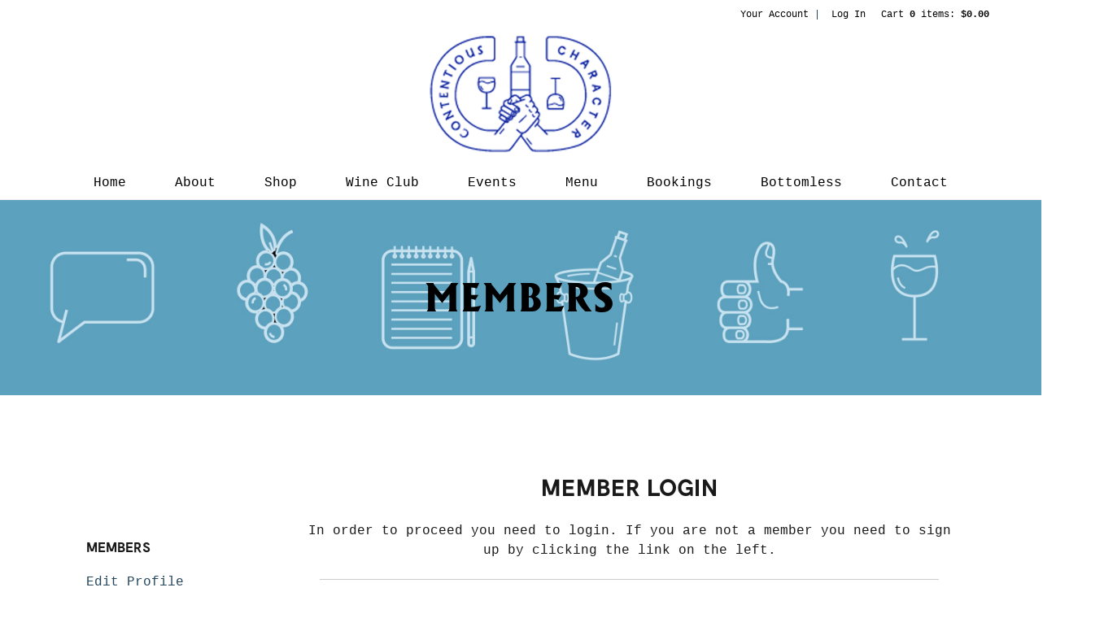

--- FILE ---
content_type: text/css
request_url: https://www.contentiouscharacter.com.au/assets/css/custom.css?timestamp=20260124031607
body_size: 4479
content:
body {
	overflow-x:hidden;
}
.flexslider {
		overflow: hidden;
		border: 0px solid #fff;
		margin: 0 0 0px;
	}
.flex-caption {
	bottom:380px;
	color: white;
	font-size: 47px;
	position:relative;
	text-transform: uppercase;
	z-index:1;
	width:600px;
	text-align: center;
	margin:auto;
	font-family: adelon;
	letter-spacing:3px;
}

.slider {
	overflow: hidden;
}
.slides {
	height:auto;
	
}
.slider img {
    max-width: 100%;
    width: 100%;
    height:auto;
}

#contentDesktop {
    display: block !important;
    margin-top: 0px;
}

.match-height {
    display: -webkit-box;
    display: -ms-flexbox;
    display: flex;
    -webkit-box-pack: justify;
    -ms-flex-pack: justify;
    justify-content: space-between;
    text-align: left;
}

.imgMobile {
    padding: 0;
    overflow: hidden;
    background-size: cover;
    width: 100%;
    height: 340px;
    background-position: center 20%;
}

.textMobile {
    padding-left: 0px;
    padding-right: 0px;
    padding-top: 40px;
    padding-bottom: 70px;
    box-sizing: border-box;
    width: 100%;
}

a.whiteBtn {
    border: 1px solid #000000;
    color: #000000;
    background-color:rgb(232, 224, 211);
    font-family: "BrandonGrotesqueWeb-Bold", serif;
    font-size: 15px;
    letter-spacing: 0;
    line-height: 1;
    padding: 17px 20px 17px 20px;
    text-decoration: none;
    text-transform: uppercase;
    vertical-align: middle;
    margin-left: 30px;
    display: inline-block;
    margin-right: 30px;
    text-align: center;
}
a.whiteBtn:hover {
  
    background-color:#ffffff;
    
}

.displayNo {
	display: none !important;
}

#rightBox {
    min-height: 550px;
}

#leftBox {
    min-height: 550px;
}

.match-height {
    text-align: left;
}

.img {
    padding: 0;
    position: relative;
    overflow: hidden;
    background-size: cover;
    background-position: center center;
    min-height: 280px;
}

.img, .text {
    -webkit-box-flex: 0;
    -ms-flex: 0 0 50%;
    flex: 0 0 50%;
    padding: 0px;
}

.text {
    padding-left: 20px;
    padding-right: 40px;
    padding-top: 80px;
    padding-bottom: 80px;
    box-sizing: border-box;
    min-height: 280px;
	text-align: center;
}


@media screen and (max-width:767px) {
	#contentMobile {
		display: block !important;
	}
	#contentDesktop {
		display: none !important;
	}
	
}

@media screen and (min-width:768px) {
	#contentMobile {
		display: none !important;
	}
	#contentDesktop {
		display: block !important;
		margin-top: 0px;
	}
}

.homepageContent {
    background: #eeeeee;
    padding: 0em 0;
}
#contentDesktop h1 {
	font-family: adelon;
	text-transform: uppercase;
}
#contentDesktop p {
	font-family: courier;
}


#homeRaise.homepageLinks .heroImage .imageContent {
    max-width: 70%;
    margin: 0 auto;
        margin-top: 0px;
    width: 100%;
}
#homeRaise.homepageLinks h1 {
	font-size: 39px;
	font-family: adelon;
	text-transform: uppercase;
	letter-spacing:2px;
}
#homeRaise.homepageLinks p {
	font-family: courier;
}

.displayNo {
	display: none;
}
.homepageLinks .heroImage {
    min-height: 400px;
    padding: 2.5em 5% 2em;
}


.v65-podDescription h1 {
	font-family: adelonDem;
    text-transform: uppercase;
	letter-spacing:2.5px;
	margin-top: 30px;
}

.homepageContent .v65-blogPostWrapper h2 {
	font-family: moderatBold;
	font-size: 19px;
	text-transform: uppercase;
}
.homepageContent .v65-blogPostWrapper p {
	font-family: courier;
	line-height: 1.6;
	text-align: center;
}
.homepageContent .v65-blogPostWrapper .v65-blogPost {
    margin: 0 6%;
    background-color: white;
    padding: 8px;
	margin-bottom: 30px;
}


#homeRuffleFeathers {
	padding-top:40px;
	padding-bottom:40px;
	background-color: #001d99;
}

h2 {
	font-size: 39px;
	font-family: adelon;
	text-transform: uppercase;
	letter-spacing: 2px;
}
p {
	font-family: courier;
	line-height: 1.6;
	text-align: center;
}

.leftSide {
	width:20%;
	float: left;
}

.rightSide {
	width:20%;
	float: left;
}
.middleSection {
	width:60%;
	float: left;
}

footer {
	padding-top:50px;
	width:100%;
	min-height:100px;
	background-color: #001c99;
	color:#FFF;
	padding-bottom:60px;
}

footer .wrapper {
	max-width: 1400px;
	width:96%;
}

footer h4 {
	font-family: moderatBold;
	letter-spacing: 3px;
	font-size:19px;
}

.footerSubscribe {
	width:32%; float:left;
}
.footerResponsible {
	width:32%; float:left;
}
.footerLogo {
	width:32%; float:left;
}

.footerSubscribe .v65-podTitle {
	font-family: moderatBold;
	letter-spacing: 2px;
	font-size:15px;
}

.footerSubscribe button.defaultBtn {
    background: #fff;
    font-family: "Playfair Display", serif;
}
.footerSubscribe button.defaultBtn span {
    color: #000;
   font-family: courier;
	text-transform: uppercase;
}
input[type="text"], input[type="username"], input[type="number"] {
    border: 1px solid #d0d3d4;
    font-family: courier;
}



.custom-title-wrapper {
     background-size: cover !important;
}
.custom-title-wrapper {
    background-position: center;
    background-repeat: repeat;
    position: relative;
    text-align: center;
}
@media screen and (min-width:1200px) {
	.container {
		width: 1200px;
	}
}
@media screen and (min-width:992px) {
	.container {
		width: 970px;
	}
}
@media screen and (min-width:768px) {
	.container {
		width: 750px;
	}
}
.container {
    padding-right: 15px;
    padding-left: 15px;
    margin-right: auto;
    margin-left: auto;
}
.custom-title-wrapper .page-title-wrapper {
    height: 240px;
    display: table;
    width: 100%;
}
.custom-title-wrapper .page-title-wrapper .page-title {
    display: table-cell;
    vertical-align: middle;
    text-align: center;
    font-size: 49px;
    text-transform: uppercase;
    color: #000;
    font-weight: normal;
    font-family: adelon;
    letter-spacing: 3px;
}
.v65-blogPost h1 {
	font-family: moderatBold;
	font-size: 29px;
	text-transform: uppercase;
}
.v65-blogPost h2 {
	font-family: moderatBold;
	font-size: 29px;
}
.v65-blogPost .v65-blogPostDate a {
    color: #5d5d5d;
    font-family: courier, serif;
}

.blogFilterLeft h3 {
	font-family: moderatBold;
	font-size: 19px;
}
.blogFilterRight h3 {
	font-family: moderatBold;
	font-size: 19px;
}

.wrapper h1 {
	font-family: moderatBold;
	font-size: 29px;
	text-transform: uppercase;
}
.hardGround .text {
	background-image: none !important;
}
#bigShoes .text {
	background-image: none !important;
}
.wrapper.wrappad {
	padding-top: 50px;
	padding-bottom: 50px;
}


#wineClub .v65-colWrapper {
	margin-top: 50px;
}

#wineClub .v65-col2 p {
	text-align: left;
}

#wineClubPackages .v65-clubTitle {
	font-family: moderatBold;
	font-size: 29px;
	text-transform: uppercase;
	text-align: center;
}

#wineClubPackages .v65-clubJoin {
	text-align: center;
}
a.linkBtn, a.modalLinkBtn, a.largeLinkBtn {
    background: #001c99;
	color: #FFF;
}

#productList .v65-product-title {
	font-family: moderatBold;
	font-size: 29px;
	text-transform: uppercase;
}

#productList .v65-product-subtitle {
	color: #000;
	font-size: 19px;
	font-family: courier, serif;
	font-weight: bold;
	line-height: 1;
	margin-bottom: 1em;
}

#productList .v65-product-teaser p {
	text-align: left;
}

.subMenu .v65-leftSelected {
    color: #000;
    font-style: italic;
	font-weight: bold;
}

.subMenu h4 {
	font-family: moderatBold;
	font-size: 17px;
	text-transform: uppercase;
}

#privacy p, #faqs p {
	text-align: left;
}

.liqlic h2 {
	color: #FFFFFF;
}

.liqlic {
	background-color: #aba099;
}

footer a { color: #FFFFFF;}

#contactUsPage p {
	text-align: left;
}

#contactUsPage .v65-form {
    width: 100%;
    margin: 0 0 1em;
}

.v65-form input[type="text"], .v65-form input[type="password"], .v65-form input[type="username"], .v65-form textarea, .v65-form select {
    margin: 0;
    width: 100%;
    box-sizing: border-box;
	border: 1px solid #ccc;
}

.google-maps {
        position: relative;
        padding-bottom: 45%; // This is the aspect ratio
        height: 0;
        overflow: hidden;
}
    .google-maps iframe {
        position: absolute;
        top: 0;
        left: 0;
        width: 100% !important;
}

@media screen and (max-width:1150px) {
	.google-maps {
        padding-bottom: 55%; 
	}
}

@media screen and (max-width:900px) {
	.google-maps {
        padding-bottom: 65%; 
	}
}

@media screen and (max-width:750px) {
	.google-maps {
        padding-bottom: 78%; 
	}
}

@media screen and (max-width:650px) {
	.google-maps {
        padding-bottom: 90%; 
	}
}

@media screen and (max-width:520px) {
	.google-maps {
        padding-bottom: 110%; 
	}
}

@media screen and (max-width:430px) {
	.google-maps {
        padding-bottom: 130%; 
	}
}

@media screen and (max-width:350px) {
	.google-maps {
        padding-bottom: 160%; 
	}
}


button.defaultBtn, button.modalBtn, button.largeBtn {
    background: #001c99;
}

.v65-col4 {
    float: left;
    margin-left: 3%;
    width: 21.7%;
}

.v65-col4 p {
	text-align:left;
}

.v65-productGroup-title {
	/*display: none;*/
}

.v65-productGroup-product {
    float: left;
    margin: 0 0 1em 2%;
        margin-left: 0%;
    position: relative;
    width: 50%;
}

.v65-productWrapper {
    margin-bottom: 1.5em;
    padding-bottom: 1em;
    margin-top: 70px;
}
.v65-product-description p {
	text-align: left;
}

#experiencesPage p {
	text-align: left;
}


@media screen and (max-width:1100px) {
	.footerLogo, .footerResponsible, .footerSubscribe {
		width: 100%;
		float: none;
		margin-bottom: 60px;
	}
	footer .wrapper {
		padding: 0px !important;
	}
}

@media screen and (max-width:1200px) {
	.v65-productGroup-product {
		width: 48%;
		margin-bottom:60px;
	}
}

@media screen and (max-width:600px) {
	.v65-productGroup-product {
		width: 100%;
		margin-bottom:60px;
	}
}

#contentMobile h1 {
    font-family: adelon;
    text-transform: uppercase;
}


#contentMobile .sectionText {
    width:94%;
    margin:auto;
}

@media screen and (max-width:767px) {
	.homepageContent .v65-blogPostWrapper {
		float: none;
		margin: 1em 0 0;
		width: 100%;
	}
}

@media screen and (max-width:1000px) {
	.v65-col4 {
		float: left;
		margin-left: 1%;
		width: 49%;
	}
	
}

@media screen and (min-width:940px) {
	#charactersDesktop {
		display: block !important;
	}
	#charactersMobile {
		display: none !important;
	}
}

@media screen and (max-width:939px) {
	#charactersDesktop {
		display: none !important;
	}
	#charactersMobile {
		display: block !important;
	}
	#charactersMobile .v65-col2 {
		width: 45%;
		float: left;
		margin-left: 2%;
		margin-right: 2%;
		text-align: center;
	}
}
element {
    padding-left: 10px;
}
a.linkBtn, a.modalLinkBtn, a.largeLinkBtn {
    padding-left:10px; padding-right:10px;
}
#eventsPage .v65-col2 h2, #eventsPage .v65-col2 p {
	text-align:left;
}

#giftsPage .v65-productGroup-product .v65-product-reviewStats {
	display:none;
}

#productList .v65-product-title {
	width:90% !important;
	margin:auto;
	margin-bottom: 30px;
}

.v65-productGroup-product {
	margin-bottom: 80px;
}


  /* Accordian */
button.accordion {
    background-color: #fff;
    color: #01914c;
    cursor: pointer;
    padding: 18px;
        padding-top: 18px;
    padding-top: 18px;
    width: 100%;
    border: none;
    text-align: left;
    outline: none;
    font-size: 15px;
    font-weight: bold;
    transition: 0.4s;
    padding-top: 3px;
    border: solid 1px #01914c;
    padding-top: 20px;
    height: 48px;
    line-height: 7px;
    margin-bottom: 8px;
}

button.accordion.active, button.accordion:hover {
    background-color: #d4d8d6;
}

button.accordion:after {
    content: '\002B';
    color: #c8ac84;
    font-weight: bold;
    float: right;
    margin-left: 5px;
}

button.accordion.active:after {
    content: "\2212";
}

div.panel {
	display:none;
    padding: 0 18px;
    background-color: white;
	border: 1px solid #ccc;
    max-height: 1000px;
    /*overflow: hidden;
    transition: max-height 0.2s ease-out;*/
	margin-top: -30px;
}
.v65-product-addToCart-selectBox {
	width:100%;
}
.v65-product-addToCart-selectBox select {
	width: 100% !important;
	height: 40px;
}

button.defaultBtn:hover, button.defaultBtn:active, button.modalBtn:hover, button.modalBtn:active, button.largeBtn:hover, button.largeBtn:active {
    background: #5ca1be;
}

a.linkBtn:hover, a.modalLinkBtn:hover, a.largeLinkBtn:hover {
    background: #5ca1be;
    color: #FFF;
}

#v65-modalContentHeader {
    background-color: #777;
    height: 31px;
}

#v65-modalContainer .v65-form {
	width: 100%
}

#v65-modalContainer .v65-form input[type='text'], #v65-modalContainer .v65-form input[type='password'] {
	width: 100% !important;
}

#homeFeatured {
	width:100%;
	max-width:1920px;
	padding-top:60px;
	margin-bottom:60px;
	background-color: #FFFFFF;
}

#homeFeatured:after { 
    content: " "; 
    display: block;
    clear: both;
} 
#homeFeatured h1 {
	font-family: moderatBold;
	font-size: 29px;
	text-transform: uppercase;
}

.homeProduct {
	width:25%;
	float:left;
	margin-bottom:60px
}

@media screen and (max-width:900px) {
	.homeProduct {
		width:50%;
		float:left;
		margin-bottom:60px
	}
}

@media screen and (max-width:500px) {
	.homeProduct {
		width:100%;
		float:left;
		margin-bottom:60px
	}

}

@media screen and (max-width:580px) {

	.footerMenuLink {
		display: none !important;
	}
}

.imageData {
	width:75%;
	margin:auto;
}

.imageData h2 {
	font-size: 23px;
}
.featuredText {
	width:100%; text-align: center;
}
.featuredBtn {
	width:100%; text-align: center;
}

a span {
    padding: 0 0em;
}

.footerMenuLink {
	display: none !important;
}

.v65-formCenter {
  margin: 0 auto 1em;
  width: 450px;
  max-width: 90%;
}
/*
.v65-form fieldset .formatBeside label {
  float: left;
  width: 25%;
  text-align: right;
  padding: 0 5px 0 0;
}

.v65-form fieldset .formatBeside input[type="text"], .v65-form fieldset .formatBeside input[type="password"] {
  margin: 0;
  width: 70%;
}
*/

.v65-formCenter label {
	text-align:left;
	margin-top:12px;
}

.v65-form.v65-formCenter fieldset div {
  overflow: hidden;
  padding: 5px;
  text-align: left;
}



#club-types-wrapper {
	font-family: sans-serif;
	margin: auto;
	display: flex;
	justify-content: space-between;
	margin-bottom: 60px;
}

#club-types-wrapper h3 {
	font-size: 29px;
	font-family: adelon;
	text-transform: uppercase;
	letter-spacing: 2px;
}
.videoTextOverlay h2 {
	width: 900px;
	margin: auto;
	max-width: 80%;
}

#club-types-wrapper .club-type {
	width: 30%;
	border: 3px solid #ccc;
	min-height: 500px;
	border-top-left-radius: 1000px;
	border-top-right-radius: 1000px;
}

#club-types-wrapper .club-type-one {
	margin-right: auto;
}

#club-types-wrapper .club-type-three {
	margin-left: auto;
}

#club-types-wrapper .club-button-wrapper {
	margin-bottom:40px;
}

#club-types-wrapper .club-text-wrapper {
	margin-bottom:30px;
}
#club-types-wrapper .club-text-wrapper p {
	text-align:left;
}

.videoBanner {
	position:relative;
}
.videoBanner video {
	width: 100%;
}
.videoTextOverlay {
	width:100%; 
	background: rgba(0, 0, 0, 0.5);
	position: absolute;
	top: 50%;
	transform: translate(0%, -50%);
	text-align: center;
	color: #fff;
	padding-top: 35px;
	padding-bottom: 35px;
}

@media (max-width: 700px) {
	#club-types-wrapper {
		flex-direction: column;
		width: auto;
	}
	#club-types-wrapper .club-type {
		width: 95%;
		margin: auto;
		margin-bottom: 50px;
	}
	#club-types-wrapper .club-type-one, #club-types-wrapper .club-type-three {
		margin: auto;
		margin-bottom: 50px;
	}
	.videoTextOverlay h2 {
		font-size: 29px;
	}
	.videoTextOverlay {
		padding-top: 15px;
		padding-bottom: 15px;
	}
}

#club-types-wrapper .club-internal-wrapper {
	width:75%; 
	margin:auto; 
	margin-top:80px;  
	min-height:100px;
}
#club-types-wrapper .club-image img {
	width:100%;
}
#club-types-wrapper .club-image-wrapper {
	position:relative;
}
#club-types-wrapper .club-image-text {
	text-align:center;
	position:absolute;
	top:50%;
	left:50%;
	transform: translate(-50%, -50%);
}
#club-types-wrapper ul {
	padding-left: 14px;
}
#club-types-wrapper ul li {
	font-family: courier;
}

#club-types-wrapper a.linkBtn {
	width: 100%;
	text-align: center;
	border-radius: 30px;
	padding-left: 0px;
	padding-right: 0px;
}

#club-types-wrapper .club-type-one a.linkBtn {
	background: #FFF;
	border:1px solid #18795B;
}
#club-types-wrapper .club-type-one a.linkBtn span {
	color: #18795B;
}
#club-types-wrapper .club-type-one a.linkBtn:hover {
	background: #18795B;
	border:1px solid #18795B;
}
#club-types-wrapper .club-type-one a.linkBtn span:hover {
	color: #FFF;
}

#club-types-wrapper .club-type-two a.linkBtn {
	background: #FFF;
	border:1px solid #6D412A;
}
#club-types-wrapper .club-type-two a.linkBtn span {
	color: #6D412A;
}
#club-types-wrapper .club-type-two a.linkBtn:hover {
	background: #6D412A;
	border:1px solid #6D412A;
}
#club-types-wrapper .club-type-two a.linkBtn span:hover {
	color: #FFF;
}

#club-types-wrapper .club-type-three a.linkBtn {
	background: #FFF;
	border:1px solid #821D30;
}
#club-types-wrapper .club-type-three a.linkBtn span {
	color: #821D30;
}
#club-types-wrapper .club-type-three a.linkBtn:hover {
	background: #821D30;
	border:1px solid #821D30;
}
#club-types-wrapper .club-type-three a.linkBtn span:hover {
	color: #FFF;
}

.text-block ul {
	margin-left: 0px;
	padding-left: 15px;
}
.text-block ul li {
	margin-bottom: 15px;
}

.club-options-button-wrapper .optionsWrapper {
	width:600px; 
	max-width:90%; 
	margin:auto;display: flex;
	justify-content: space-between;
	flex-wrap: wrap;
}

.club-options-button-wrapper .club-link-option {
	flex: 1;
	display: flex;
	justify-content: center;
}

@media (max-width: 650px) {
    .club-options-button-wrapper .club-link-option {
      flex-basis: 100%;
	  margin-bottom: 15px;
    }
  }


.club-options-button-wrapper {
	margin-bottom:50px;
}

.club-options-button-wrapper .linkBtn {
	text-align: center;
	border-radius: 30px;
	padding-left: 30px;
	padding-right: 30px;
	padding-top:10px;
	padding-bottom:10px;
}
.club-options-button-wrapper a.linkBtn {
	height: unset;
	line-height: unset;
	border: 2px solid #000;
	background: white;
}
.club-options-button-wrapper a.linkBtn span {
	color:#000;
}

#theBuddingTipplers a.linkBtn:hover {
	background: #18795B;
	border:2px solid #18795B;
}
#theBuddingTipplers a.linkBtn:hover span {
	color:#fff;
}

#theCultivatedQuaffers a.linkBtn:hover {
	background: #6D412A;
	border: 2px solid #6D412A;
}
#theCultivatedQuaffers a.linkBtn:hover span {
	color:#fff;
}

#theEpicurist a.linkBtn:hover {
	background: #821D30;
	border:2px solid #821D30;
}
#theEpicurist a.linkBtn:hover span {
	color:#fff;
}

#continueBtn {
  height: 2.8em;
  line-height: 2.7em;
}

.buddingTipplers #continueBtn {
	background: #fff;
	border:2px solid #18795B;
	text-align: center;
	border-radius: 30px;
	padding-left: 30px;
	padding-right: 30px;
}
.buddingTipplers #continueBtn:hover {
	background: #18795B;
	border:2px solid #18795B;
	color:#fff;
}

.cultivatedQuaffers #continueBtn {
	background: #fff;
	border:2px solid #6D412A;
	text-align: center;
	border-radius: 30px;
	padding-left: 30px;
	padding-right: 30px;
}
.cultivatedQuaffers #continueBtn:hover {
	background: #6D412A;
	border: 2px solid #6D412A;
	color:#fff;
}

.epicurists #continueBtn {
	background: #fff;
	border:2px solid #821D30;
	text-align: center;
	border-radius: 30px;
	padding-left: 30px;
	padding-right: 30px;
}
.epicurists #continueBtn:hover {
	background: #821D30;
	border: 2px solid #821D30;
	color:#fff;
}

#closeBtn {
	position: absolute;
	top: 0px;
	right: 0px;
	padding-left: 10px;
	padding-right: 10px;
	font-size: 12px;
}

.popup hr {
	margin: 10px auto 30px;
}

@media screen and (max-width: 580px){
	.popup button {
	  height: 2.8em;
	  line-height: 2.7em;
	}
}


#homeRuffleFeathers .middleSection {
  text-align: center;
}

#homeRuffleFeathers .imageButton:hover a {
	color:#001d99;
}

--- FILE ---
content_type: text/plain; charset=utf-8
request_url: https://rs.fullstory.com/rec/page
body_size: -53
content:
{"reason_code":2,"reason":"Org is disabled","cookie_domain":"contentiouscharacter.com.au"}
